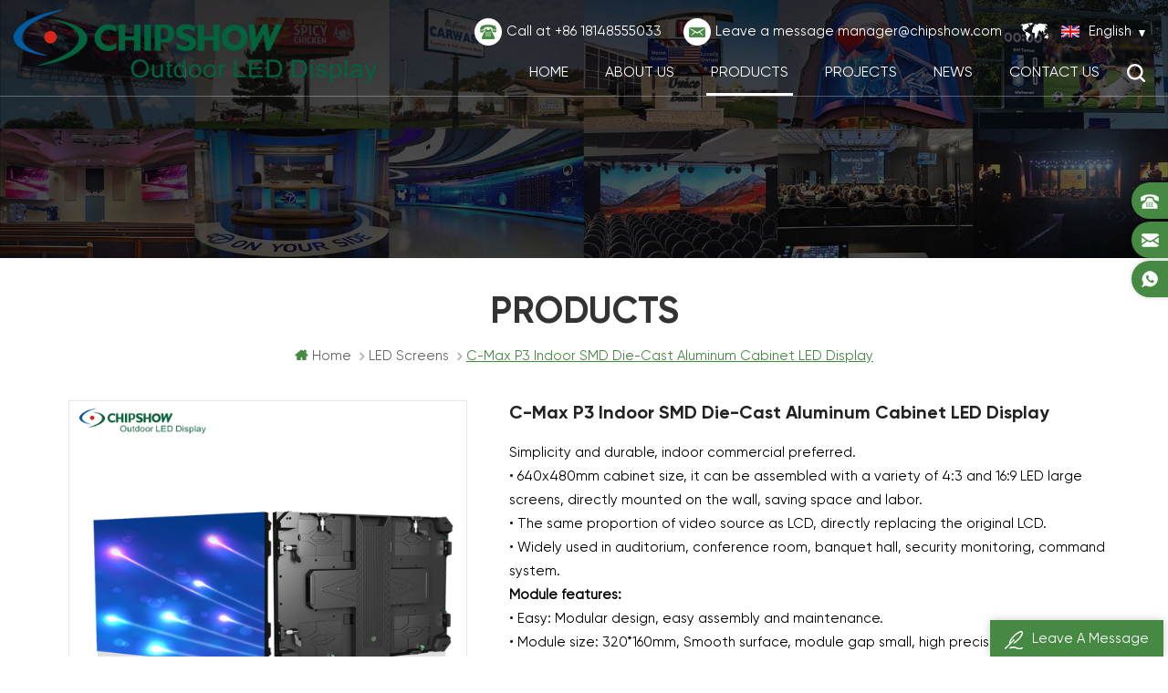

--- FILE ---
content_type: text/html; charset=UTF-8
request_url: https://www.chipshow.com/c-max-p3-indoor-smd-die-cast-aluminum-cabinet-led-display_p12.html
body_size: 14325
content:
<!DOCTYPE html PUBLIC "-//W3C//DTD XHTML 1.0 Transitional//EN" "http://www.w3.org/TR/xhtml1/DTD/xhtml1-transitional.dtd">
<html xmlns="http://www.w3.org/1999/xhtml" lang="en">
<head>
    <meta http-equiv="X-UA-Compatible" content="IE=edge">
    <meta http-equiv="X-UA-Compatible" content="IE=9" />
    <meta http-equiv="X-UA-Compatible" content="IE=edge,Chrome=1" />
    <meta name="viewport" content="width=device-width, initial-scale=1.0, user-scalable=no">
    <meta http-equiv="Content-Type" content="text/html; charset=utf-8" />
         
        <title>Indoor LED Screen P3 | C-Max Lightweight Die-Cast Cabinet</title>
        <meta name="keywords" content="P3 indoor LED display,SMD LED screen,die-cast LED cabinet,indoor fixed LED,high resolution LED panel" />
        <meta name="description" content="P3 SMD indoor LED display with die-cast aluminum cabinet for fast setup and perfect flatness. Excellent visual performance for retail,conference,and signage." />
        <meta name="google-site-verification" content="W3V1qreduug_pFEfzLt-s7iHLbrrnEpq685KF7WpMig" />
<!-- Meta Pixel Code -->
<script>
!function(f,b,e,v,n,t,s)
{if(f.fbq)return;n=f.fbq=function(){n.callMethod?
n.callMethod.apply(n,arguments):n.queue.push(arguments)};
if(!f._fbq)f._fbq=n;n.push=n;n.loaded=!0;n.version='2.0';
n.queue=[];t=b.createElement(e);t.async=!0;
t.src=v;s=b.getElementsByTagName(e)[0];
s.parentNode.insertBefore(t,s)}(window, document,'script',
'https://connect.facebook.net/en_US/fbevents.js');
fbq('init', '779596230375860');
fbq('track', 'PageView');
</script>
<noscript><img height="1" width="1" style="display:none"
src="https://www.facebook.com/tr?id=779596230375860&ev=PageView&noscript=1"
/></noscript>
<!-- End Meta Pixel Code -->    

        <meta property="og:url" content="https://www.chipshow.com/c-max-p3-indoor-smd-die-cast-aluminum-cabinet-led-display_p12.html">
    <meta property="og:title" content="Indoor LED Screen P3 | C-Max Lightweight Die-Cast Cabinet">
    <meta property="og:type" content="website">
    <meta property="og:description" content="P3 SMD indoor LED display with die-cast aluminum cabinet for fast setup and perfect flatness. Excellent visual performance for retail,conference,and signage.">
    <meta property="og:image" content="https://www.chipshow.com/uploadfile/202109/10/a30241499ef0dec4643fd39daf8b0fcd_medium.png"/>

    <meta name="twitter:title" content="Indoor LED Screen P3 | C-Max Lightweight Die-Cast Cabinet">
    <meta name="twitter:description" content="P3 SMD indoor LED display with die-cast aluminum cabinet for fast setup and perfect flatness. Excellent visual performance for retail,conference,and signage.">
    <link rel="canonical" href="https://www.chipshow.com/c-max-p3-indoor-smd-die-cast-aluminum-cabinet-led-display_p12.html" />


            <link href="/uploadfile/userimg/c957532b3cc695ba1e5581f81af0fe82.png" rel="shortcut icon"  />
                <link rel="alternate" hreflang="en" href="https://www.chipshow.com/c-max-p3-indoor-smd-die-cast-aluminum-cabinet-led-display_p12.html" />
            <link rel="alternate" hreflang="fr" href="https://fr.chipshow.com/c-max-p3-indoor-smd-die-cast-aluminum-cabinet-led-display_p12.html" />
            <link rel="alternate" hreflang="de" href="https://de.chipshow.com/c-max-p3-indoor-smd-die-cast-aluminum-cabinet-led-display_p12.html" />
            <link rel="alternate" hreflang="ru" href="https://ru.chipshow.com/c-max-p3-indoor-smd-die-cast-aluminum-cabinet-led-display_p12.html" />
            <link rel="alternate" hreflang="it" href="https://it.chipshow.com/c-max-p3-indoor-smd-die-cast-aluminum-cabinet-led-display_p12.html" />
            <link rel="alternate" hreflang="es" href="https://es.chipshow.com/c-max-p3-indoor-smd-die-cast-aluminum-cabinet-led-display_p12.html" />
            <link rel="alternate" hreflang="pt" href="https://pt.chipshow.com/c-max-p3-indoor-smd-die-cast-aluminum-cabinet-led-display_p12.html" />
            <link rel="alternate" hreflang="ar" href="https://ar.chipshow.com/c-max-p3-indoor-smd-die-cast-aluminum-cabinet-led-display_p12.html" />
            <link rel="alternate" hreflang="ja" href="https://ja.chipshow.com/c-max-p3-indoor-smd-die-cast-aluminum-cabinet-led-display_p12.html" />
            <link rel="alternate" hreflang="tr" href="https://tr.chipshow.com/c-max-p3-indoor-smd-die-cast-aluminum-cabinet-led-display_p12.html" />
        <link type="text/css" rel="stylesheet" href="/template/css/style.css" />
    <link rel="stylesheet" type="text/css" href="/template/js/jquery.fancybox.js" media="screen" />
    <link type="text/css" rel="stylesheet" href="/template/css/swiper.min.css">
    <script type="text/javascript" src="/template/js/demo.js"></script>
    <script type="text/javascript" src="/template/js/jquery.fancybox.js"></script>
    <script type="text/javascript" src="/template/js/jquery.fancybox-media.js"></script>

    <script type="text/javascript" src="/template/js/swiper.min.js"></script> 

    <!--[if it ie9]
        <script src="/template/js/html5shiv.min.js"></script>
        <script src="/template/js/respond.min.js"></script>
    -->
    <!--[if IE 8]>
    <script src="https://oss.maxcdn.com/libs/html5shiv/3.7.0/html5shiv.js"></script>
    <script src="https://oss.maxcdn.com/libs/respond.js/1.3.0/respond.min.js"></script>
    <![endif]-->
    <script type="text/javascript">
        $(document).ready(function() {
            $('.fancybox-media')
                .attr('rel', 'media-gallery')
                .fancybox({
                    openEffect: 'none',
                    closeEffect: 'none',
                    prevEffect: 'none',
                    nextEffect: 'none',
                    arrows: false,
                    helpers: {
                        media: {},
                        buttons: {}
                    }
                });
        });
    </script>
    <!-- Google Tag Manager -->
<script>(function(w,d,s,l,i){w[l]=w[l]||[];w[l].push({'gtm.start':
new Date().getTime(),event:'gtm.js'});var f=d.getElementsByTagName(s)[0],
j=d.createElement(s),dl=l!='dataLayer'?'&l='+l:'';j.async=true;j.src=
'https://www.googletagmanager.com/gtm.js?id='+i+dl;f.parentNode.insertBefore(j,f);
})(window,document,'script','dataLayer','GTM-WTP89B3');</script>
<!-- End Google Tag Manager -->
                                <script type="application/ld+json">
    [
        {
                "@context": "https://schema.org",
                "@type": "Organization",
                "name": "Shenzhen Chip Optech Co.,Ltd",
                "description": "P3 SMD indoor LED display with die-cast aluminum cabinet for fast setup and perfect flatness. Excellent visual performance for retail,conference,and signage.",
                "url": "https://www.chipshow.com/c-max-p3-indoor-smd-die-cast-aluminum-cabinet-led-display_p12.html",
                "logo": "https://www.chipshow.com/uploadfile/userimg/f138e04ea5e3235a9167e1d19ca52a86.png",
                "address": {
                    "@type": "PostalAddress",
                    "addressLocality": "",
                    "addressRegion": "China",
                    "addressCountry": "CN",
                    "postalCode": "518100",
                    "streetAddress": "5th Floor, Tower C, Baoshi Technological Park, Baoshi Road, Shiyan Street, Bao'an District, Shenzhen, China"
                },
                "email": "manager@chipshow.com",
                "telephone": "+86 18148555033"
            },
            {
                "@context": "https://schema.org",
                "@type": "BreadcrumbList",
                "itemListElement": [
                    {
                        "@type": "ListItem",
                        "position": 1,
                        "name": "Home",
                        "item": "https://www.chipshow.com"
                    },
                    {
                        "@type": "ListItem",
                        "position": 2,
                        "name": " LED Screens ",
                        "item": "https://www.chipshow.com/led-screens_c12"


                    },
                    {
                        "@type": "ListItem",
                        "position": 3,
                        "name": "C-Max P3 Indoor SMD Die-Cast Aluminum Cabinet LED Display",
                        "item": "https://www.chipshow.com/c-max-p3-indoor-smd-die-cast-aluminum-cabinet-led-display_p12.html"
                    }
                ]
            },
            {
                "@context": "https://schema.org",
                "@type": "Product",
                "category": " LED Screens ",
                "name": "C-Max P3 Indoor SMD Die-Cast Aluminum Cabinet LED Display",
                "url": "https://www.chipshow.com/c-max-p3-indoor-smd-die-cast-aluminum-cabinet-led-display_p12.html",
                "image": "https://www.chipshow.com/uploadfile/202109/10/a30241499ef0dec4643fd39daf8b0fcd_medium.png",
                "description": "P3 SMD indoor LED display with die-cast aluminum cabinet for fast setup and perfect flatness. Excellent visual performance for retail,conference,and signage.",
                "manufacturer": {
                    "@type": "Organization",
                    "legalName": "Shenzhen Chip Optech Co.,Ltd",
                    "address": {
                        "@type": "PostalAddress",
                        "addressCountry": "CN",
                        "addressLocality": "5th Floor, Tower C, Baoshi Technological Park, Baoshi Road, Shiyan Street, Bao'an District, Shenzhen, China"
                    }
                },
                "offers": {
                    "@type": "Offer",
                    "url": "https://www.chipshow.com/c-max-p3-indoor-smd-die-cast-aluminum-cabinet-led-display_p12.html",
                    "priceCurrency": "USD",
                    "price": "0.00",
                    "availability": "https://schema.org/InStock",
                    "itemCondition": "https://schema.org/NewCondition",
                    "seller": {
                        "@type": "Organization",
                        "name": "Shenzhen Chip Optech Co.,Ltd"
                    }
                }
            },
			{
                "@context": "https://schema.org/",
                "@type": "ImageObject",
                "contentUrl": "https://www.chipshow.com/uploadfile/202109/10/a30241499ef0dec4643fd39daf8b0fcd_medium.png",
                "creditText": "Shenzhen Chip Optech Co.,Ltd",
                "creator": {
                    "@type": "Person",
                    "name": "Shenzhen Chip Optech Co.,Ltd"
                },
                "copyrightNotice": "Shenzhen Chip Optech Co.,Ltd"
            }
    ]

		</script>
    </head>
<body>

<!-- Google Tag Manager (noscript) -->
<noscript><iframe src="https://www.googletagmanager.com/ns.html?id=GTM-WTP89B3"
height="0" width="0" style="display:none;visibility:hidden"></iframe></noscript>
<!-- End Google Tag Manager (noscript) -->
<div class="m m-head clearfix" style="">
    <div class="container">
        <div class="m-h clearfix">
            <div class="logo">
                                    <a class="logo-01" href="/" title="Shenzhen Chip Optech Co.,Ltd"><img alt="Shenzhen Chip Optech Co.,Ltd" src="/uploadfile/userimg/f138e04ea5e3235a9167e1d19ca52a86.png" /></a>
                            </div>
            <div class="m-h-r-01">
                <div class="fy-xiala">
                    <dl class="select">
                        <dt><img src="/template/images/en.png" /><i>English</i><span>en</span></dt>
                        <dd>
                            <ul>
                                                                    <li>
                                        <a href="https://www.chipshow.com/c-max-p3-indoor-smd-die-cast-aluminum-cabinet-led-display_p12.html"><img src="/template/images/en.png" /><span>en</span><i>English</i></a>
                                    </li>
                                                                    <li>
                                        <a href="https://fr.chipshow.com/c-max-p3-indoor-smd-die-cast-aluminum-cabinet-led-display_p12.html"><img src="/template/images/fr.png" /><span>fr</span><i>français</i></a>
                                    </li>
                                                                    <li>
                                        <a href="https://de.chipshow.com/c-max-p3-indoor-smd-die-cast-aluminum-cabinet-led-display_p12.html"><img src="/template/images/de.png" /><span>de</span><i>Deutsch</i></a>
                                    </li>
                                                                    <li>
                                        <a href="https://ru.chipshow.com/c-max-p3-indoor-smd-die-cast-aluminum-cabinet-led-display_p12.html"><img src="/template/images/ru.png" /><span>ru</span><i>русский</i></a>
                                    </li>
                                                                    <li>
                                        <a href="https://it.chipshow.com/c-max-p3-indoor-smd-die-cast-aluminum-cabinet-led-display_p12.html"><img src="/template/images/it.png" /><span>it</span><i>italiano</i></a>
                                    </li>
                                                                    <li>
                                        <a href="https://es.chipshow.com/c-max-p3-indoor-smd-die-cast-aluminum-cabinet-led-display_p12.html"><img src="/template/images/es.png" /><span>es</span><i>español</i></a>
                                    </li>
                                                                    <li>
                                        <a href="https://pt.chipshow.com/c-max-p3-indoor-smd-die-cast-aluminum-cabinet-led-display_p12.html"><img src="/template/images/pt.png" /><span>pt</span><i>português</i></a>
                                    </li>
                                                                    <li>
                                        <a href="https://ar.chipshow.com/c-max-p3-indoor-smd-die-cast-aluminum-cabinet-led-display_p12.html"><img src="/template/images/ar.png" /><span>ar</span><i>العربية</i></a>
                                    </li>
                                                                    <li>
                                        <a href="https://ja.chipshow.com/c-max-p3-indoor-smd-die-cast-aluminum-cabinet-led-display_p12.html"><img src="/template/images/ja.png" /><span>ja</span><i>日本語</i></a>
                                    </li>
                                                                    <li>
                                        <a href="https://tr.chipshow.com/c-max-p3-indoor-smd-die-cast-aluminum-cabinet-led-display_p12.html"><img src="/template/images/tr.png" /><span>tr</span><i>Türkçe</i></a>
                                    </li>
                                
                            </ul>
                        </dd>
                    </dl>
                </div>
                <div class="t-con">
                    <p>
                        <i><img src="/template/images/t-con-01-01.png" /></i>
                        <span>Call at</span>
                        <a rel="nofollow" href="Tel:+86 18148555033">+86 18148555033</a>
                    </p>
                                        <p>
                        <i><img src="/template/images/t-con-02-01.png" /></i>
                        <span>Leave a message</span>
                        <a rel="nofollow" href="/cdn-cgi/l/email-protection#e489858a85838196a4878c8d94978c8b93ca878b89"><span class="__cf_email__" data-cfemail="86ebe7e8e7e1e3f4c6e5eeeff6f5eee9f1a8e5e9eb">[email&#160;protected]</span></a>
                    </p>
                </div>
            </div>
            <div class="m-h-r-02">
                <div class="attr-nav">
                    <div class="search">
                        <a rel="nofollow" href="#">
                        </a>
                    </div>
                </div>
                <ul class="nav-heng">
                    <li><a href='/'>Home</a></li>

                                            <li class="nav-shu"><a href="/about-us_d1">About Us</a>
                                                              <div class="nav-shu-box">
                                    <ul>
                                                                                    <li><a href="/history_d4">History</a></li>
                                                                                    <li><a href="/team_nc3">Team</a></li>
                                                                                    <li><a href="/qualification_nc4">Qualification</a></li>
                                                                            </ul>
                                </div>
                                                    </li>
                    
                    <li class="nav-shu nav-heng-n">
                        <a href="/products">Products</a>
                        <div class="nav-shu-box">
                            <ul>
                                                                    <li>
                                        <a href="/outdoor-led-display_c13">Outdoor LED Display</a>
                                                                            </li>
                                                                    <li>
                                        <a href="/indoor-led-display_c2">Indoor LED Display</a>
                                                                            </li>
                                                                    <li>
                                        <a href="/transparent-led-display_c14">Transparent LED Display</a>
                                                                            </li>
                                                                    <li>
                                        <a href="/stage-rental-led-display_c3">Stage&Rental LED Display</a>
                                                                            </li>
                                                                    <li>
                                        <a href="/sport-led-screen_c10">Sport LED Display</a>
                                                                            </li>
                                                                    <li>
                                        <a href="/outdoor-led-signs_c8">Outdoor LED Signs</a>
                                                                            </li>
                                                                    <li>
                                        <a href="/traffic-led-display_c9">Traffic LED Display</a>
                                                                            </li>
                                                                    <li>
                                        <a href="/led-billboard_c1">LED Billboard</a>
                                                                            </li>
                                                                    <li>
                                        <a href="/church-led-screen_c15">Church LED Screen</a>
                                                                            </li>
                                                            </ul>
                        </div>
                    </li>
                                        <li class="nav-shu"><a href="/projects_nc2">Projects</a>
                                                    <div class="nav-shu-box">
                                <ul>
                                                                            <li><a href="/outdoor-advertising_nc7">Outdoor Advertising</a></li>
                                                                            <li><a href="/stage-church_nc9">Stage & Church</a></li>
                                                                            <li><a href="/indoor-advertising_nc8">Indoor Advertising</a></li>
                                                                    </ul>
                            </div>
                                            </li>
                                        <li class="nav-shu"><a href="/news_nc1">News</a>
                                                    <div class="nav-shu-box">
                                <ul>
                                                                            <li><a href="/industry-news_nc5">Industry news</a></li>
                                                                            <li><a href="/company-news_nc6">Company news</a></li>
                                                                    </ul>
                            </div>
                                            </li>

                                            <li class="nav-shu"><a href="/contact-us_d2">Contact us</a>
                                                    </li>
                                    </ul>
            </div>
            <div class="mobile-menu-area">
                <div class="container">
                    <div class="row">
                        <nav id="mobile-menu">
                            <ul class="clearfix">
                                <li><a href="/">Home</a></li>
                                                                    <li><a href="/about-us_d1">About Us</a>
                                                                                    <ul>
                                                                                                    <li><a href="/history_d4">History</a></li>
                                                                                                    <li><a href="/team_nc3">Team</a></li>
                                                                                                    <li><a href="/qualification_nc4">Qualification</a></li>
                                                                                            </ul>
                                                                            </li>
                                                                <li><a href="/products">Products</a>
                                    <ul>
                                                                                    <li><a href="/outdoor-led-display_c13">Outdoor LED Display</a>
                                                                                            </li>
                                                                                    <li><a href="/indoor-led-display_c2">Indoor LED Display</a>
                                                                                            </li>
                                                                                    <li><a href="/transparent-led-display_c14">Transparent LED Display</a>
                                                                                            </li>
                                                                                    <li><a href="/stage-rental-led-display_c3">Stage&Rental LED Display</a>
                                                                                            </li>
                                                                                    <li><a href="/sport-led-screen_c10">Sport LED Display</a>
                                                                                            </li>
                                                                                    <li><a href="/outdoor-led-signs_c8">Outdoor LED Signs</a>
                                                                                            </li>
                                                                                    <li><a href="/traffic-led-display_c9">Traffic LED Display</a>
                                                                                            </li>
                                                                                    <li><a href="/led-billboard_c1">LED Billboard</a>
                                                                                            </li>
                                                                                    <li><a href="/church-led-screen_c15">Church LED Screen</a>
                                                                                            </li>
                                                                            </ul>
                                </li>
                                                                <li><a href="/projects_nc2">Projects</a>
                                                                            <ul>
                                                                                            <li><a href="/outdoor-advertising_nc7">Outdoor Advertising</a></li>
                                                                                            <li><a href="/stage-church_nc9">Stage & Church</a></li>
                                                                                            <li><a href="/indoor-advertising_nc8">Indoor Advertising</a></li>
                                                                                    </ul>
                                                                    </li>
                                                                <li><a href="/news_nc1">News</a>
                                                                            <ul>
                                                                                            <li><a href="/industry-news_nc5">Industry news</a></li>
                                                                                            <li><a href="/company-news_nc6">Company news</a></li>
                                                                                    </ul>
                                                                    </li>
                                                                    <li><a href="/contact-us_d2">Contact us</a>
                                                                            </li>
                                                            </ul>
                        </nav>
                    </div>
                </div>
            </div>
            <div class="top-search">
                <div class="top-searchW">
                    <span class="input-group-addon close-search"></span>
                    <div class="input-group">
                        <div class="header_search clearfix">
                            <input name="search_keyword" onkeydown="javascript:enterIn(event);" type="text" target="_blank" class="search_main form-control" placeholder="Search...">
                            <input type="submit" class="search_btn btn_search1" value="">
                        </div>
                    </div>
                </div>
            </div>
        </div>
    </div>
</div>    
<div class="main page-banner">
                                          <img src="/uploadfile/bannerimg/17247390304732.jpg" alt="banner">
	              </div>
 
 

 <div class="m main-mbx">
            <div class="container">
                <div class="main-0j clearfix">
                    <div class="m-bt">
                    <div><span>Products</span></div>
                </div>
                <div class="mbx-nr">
                    <a class="home" href="/">
                    <i class="fa fa-home"></i>Home</a>
                                                              <i class="fa fa-angle-right"></i><a href="/led-screens_c12"><h2> LED Screens </h2></a>
                                         <i class="fa fa-angle-right"></i><span>C-Max P3 Indoor SMD Die-Cast Aluminum Cabinet LED Display</span>
                </div>
                </div>
            </div>
        </div>
    <!--5.0-->
    <div class="m-ny">
        <div class="container clearfix">
            <div class="main-body clearfix">
                
                <div class="main-right clearfix  " style="width:100%">
                    
                    <div class="products">
                        <div class="pro_img Up">
                            <div class="sp-wrap">
                                                           <a href="/uploadfile/202109/10/a30241499ef0dec4643fd39daf8b0fcd_medium.png">
                        <img src="/uploadfile/202109/10/a30241499ef0dec4643fd39daf8b0fcd_medium.png" alt = "P3 Indoor SMD LED Display" /></a>
                                                   <a href="/uploadfile/202109/10/f0b03e61846b7822557fe0f9bf9bcdf6_medium.jpg">
                        <img src="/uploadfile/202109/10/f0b03e61846b7822557fe0f9bf9bcdf6_medium.jpg" alt = "P3 Indoor SMD LED Display" /></a>
                                                    </div>
                            <!--zoom-->
                            <script data-cfasync="false" src="/cdn-cgi/scripts/5c5dd728/cloudflare-static/email-decode.min.js"></script><script type="text/javascript" src="/template/js/smoothproducts.js"></script>
                            <script type="text/javascript">
                            /* wait for images to load */
                            $(window).load(function() {
                                $('.sp-wrap').smoothproducts();
                            });
                            </script>
                        </div>
                        <div class="pro_table clearfix Up">
                            <h1>C-Max P3 Indoor SMD Die-Cast Aluminum Cabinet LED Display</h1>
                            <p><p>
	<span style="color:#000000;">Simplicity and durable, indoor commercial preferred. </span> 
</p>
<p>
	<span style="color:#000000;"><span><span>• </span></span>640x480mm cabinet size, it can be assembled with a variety of 4:3 and 16:9 LED large screens, directly mounted on the wall, saving space and labor. </span> 
</p>
<p>
	<span style="color:#000000;"><span><span>• </span></span>The same proportion of video source as LCD, directly replacing the original LCD. </span> 
</p>
<p>
	<span style="color:#000000;"><span><span>• </span></span>Widely used in auditorium, conference room, banquet hall, security monitoring, command system.</span> 
</p>
<p>
	<span style="color:#000000;"><strong>Module features:</strong></span> 
</p>
<p>
	<span style="color:#000000;"><span>• </span>Easy: Modular design, easy assembly and maintenance.</span> 
</p>
<p>
	<span style="color:#000000;"><span>• </span>Module size: 320*160mm, Smooth surface, module gap small, high precision</span> 
</p>
<p>
	<span style="color:#000000;"><strong>Cabinet features:</strong></span> 
</p>
<p>
	<span style="color:#000000;"><span>• </span>Light: Cabinet size: 640*480*72.5mm, Weight: 7.5kg/pc.</span> 
</p>
<p>
	<span style="color:#000000;"><span>• </span>Thin: Die-cast aluminum design, high precision, thickness only 72.5mm.</span> 
</p>
<p>
	<span style="color:#000000;"><span>• </span>Fast: Fast locks, Easy to assemble and disassemble.</span> 
</p>
<p>
	<span style="color:#000000;"><span>• </span>Compatibility: Available pixel pitch for P2.5, P3, P3.3, P3.91, P4, P5, P6.</span> 
</p>
<p>
	<span style="color:#000000;"><span>• </span>Low: Excellent cooling design, no fans or air-conditioners needed.&nbsp;noiseless, low power consumption, cost-effective.</span> 
</p></p>
                            <ul>
                                                                                                <li><p>Item No.: </p> C-Max </li>
                                                                                                                                                                                                                                                                                                                                                                                                  
                                                                                            </ul>
                            <div class="con-xp-nnn">
                                <a rel="nofollow" href="#Inquiry-go" class="pro_more">Contact us<i class="fa fa-envelope"></i></a>
                                                            </div>
                        </div>
                        <div class="clearfix"></div>
                    </div>
                    <div class="ny-cp-tab-box demo1 clearfix">
                    <ul class="tab_menu clefix">
                        <li class="current">
                            <div>
                                <p>Product Details</p>
                            </div>
                        </li> 
                    </ul>
                    <div class="tab_box clearfix">
                        <div class="clearfix">
                            <div class="cp-main"><p>
	<span style="font-size:small;"></span> 
</p>
<p style="text-align:center;">
	<img src="/js/htmledit/kindeditor/attached/20210910/20210910103417_87441.jpg" alt="" /> 
</p>
<div style="text-align:center;">
	<img src="/js/htmledit/kindeditor/attached/20210910/20210910103441_91743.jpg" alt="" /> 
</div>
<p style="text-align:center;">
	<span style="font-size:small;"><img src="/js/htmledit/kindeditor/attached/20210910/20210910103458_52076.jpg" alt="" /><br />
</span> 
</p>
<div style="text-align:center;">
	<img src="/js/htmledit/kindeditor/attached/20210910/20210910103519_52567.jpg" alt="" /> 
</div>
<p style="text-align:center;">
	<br />
</p>
<p style="text-align:center;">
	<img src="/js/htmledit/kindeditor/attached/20210910/20210910103559_65411.jpg" alt="" /> 
</p>
<p style="text-align:center;">
	<img src="/js/htmledit/kindeditor/attached/20210910/20210910103743_35231.jpg" alt="" /> 
</p>
<p>
	<br />
</p>
<div style="text-align:center;">
	<img src="/js/htmledit/kindeditor/attached/20210910/20210910103812_53400.jpg" alt="" /> 
</div>
<div style="text-align:center;">
	<br />
</div>
<div style="text-align:center;">
	<img src="/js/htmledit/kindeditor/attached/20210910/20210910103832_43005.jpg" alt="" /> 
</div>
<p>
	<br />
</p>
<p style="text-align:center;">
	<img src="/js/htmledit/kindeditor/attached/20210910/20210910103858_60481.jpg" alt="" /> 
</p>
<p style="text-align:center;">
	<img src="/js/htmledit/kindeditor/attached/20210910/20210910103916_61172.jpg" alt="" /> 
</p>
<p style="text-align:center;">
	<img src="/js/htmledit/kindeditor/attached/20210910/20210910103940_94812.jpg" alt="" /> 
</p>
<p>
	<br />
</p>
<p style="text-align:center;">
	<img src="/js/htmledit/kindeditor/attached/20210910/20210910104001_40726.jpg" alt="" /> 
</p>
<p style="text-align:center;">
	<span style="font-size:18px;color:#000000;font-family:Impact;">Specifications</span> 
</p>
<div class="table-responsive"><table style="text-align:center;width:100%;" border="1">
	<tbody>
		<tr>
			<td>
				<p>
					<span style="font-family:Calibri;"><strong></strong></span> 
				</p>
				<p>
					<span style="font-family:Calibri;font-size:14px;color:#000000;"><strong>Item&nbsp;&nbsp;</strong></span> 
				</p>
			</td>
			<td>
				<span style="font-family:Calibri;font-size:14px;color:#000000;"><strong>Description</strong></span> 
			</td>
		</tr>
		<tr>
			<td>
				<p>
					<span style="font-family:Calibri;font-size:14px;color:#000000;">LED Type</span> 
				</p>
			</td>
			<td>
				<p>
					<span style="font-family:Calibri;font-size:14px;color:#000000;">Black SMD 3in12121</span> 
				</p>
			</td>
		</tr>
		<tr>
			<td>
				<p>
					<span style="font-family:Calibri;font-size:14px;color:#000000;">Pixel Pitch (mm)</span> 
				</p>
			</td>
			<td>
				<p>
					<span style="font-family:Calibri;font-size:14px;color:#000000;">3</span> 
				</p>
			</td>
		</tr>
		<tr>
			<td>
				<p>
					<span style="font-family:Calibri;font-size:14px;color:#000000;">Panel Material</span> 
				</p>
			</td>
			<td>
				<p>
					<span style="font-family:Calibri;font-size:14px;color:#000000;">Die Casting Aluminum</span> 
				</p>
			</td>
		</tr>
		<tr>
			<td>
				<p>
					<span style="font-family:Calibri;font-size:14px;color:#000000;">Brightness (nit)</span> 
				</p>
			</td>
			<td>
				<p>
					<span style="font-family:Calibri;font-size:14px;color:#000000;">800</span> 
				</p>
			</td>
		</tr>
		<tr>
			<td>
				<p>
					<span style="font-family:Calibri;font-size:14px;color:#000000;">Refresh Rate (Hz)</span> 
				</p>
			</td>
			<td>
				<p>
					<span style="font-family:Calibri;font-size:14px;color:#000000;">3840</span> 
				</p>
			</td>
		</tr>
		<tr>
			<td>
				<p>
					<span style="font-family:Calibri;font-size:14px;color:#000000;">Contrast Ratio</span> 
				</p>
			</td>
			<td>
				<p>
					<span style="font-family:Calibri;font-size:14px;color:#000000;">6500: 1</span> 
				</p>
			</td>
		</tr>
		<tr>
			<td>
				<p>
					<span style="font-family:Calibri;font-size:14px;color:#000000;">Viewing Angle (H/V) (</span><span style="font-family:Arial;font-size:14px;color:#000000;">)</span> 
				</p>
			</td>
			<td>
				<p>
					<span style="font-family:Calibri;font-size:14px;color:#000000;">160/140</span> 
				</p>
			</td>
		</tr>
		<tr>
			<td>
				<p>
					<span style="font-family:Calibri;font-size:14px;color:#000000;">AC Operating Voltage (V)</span> 
				</p>
			</td>
			<td>
				<p>
					<span style="font-family:Calibri;font-size:14px;color:#000000;">100-240</span> 
				</p>
			</td>
		</tr>
		<tr>
			<td>
				<p>
					<span style="font-family:Calibri;font-size:14px;color:#000000;">Operating Temperature (</span><span style="font-family:Arial;font-size:14px;color:#000000;">c)</span> 
				</p>
			</td>
			<td>
				<p>
					<span style="font-family:Calibri;font-size:14px;color:#000000;">(-10 to +40)</span> 
				</p>
			</td>
		</tr>
		<tr>
			<td>
				<p>
					<span style="font-family:Calibri;font-size:14px;color:#000000;">IP Rating (Front/Rear)</span> 
				</p>
			</td>
			<td>
				<p>
					<span style="font-family:Calibri;font-size:14px;color:#000000;">IP40/lP21</span> 
				</p>
			</td>
		</tr>
		<tr>
			<td>
				<p>
					<span style="font-family:Calibri;font-size:14px;color:#000000;">Panel Installation Type</span> 
				</p>
			</td>
			<td>
				<p>
					<span style="font-family:Calibri;font-size:14px;color:#000000;">Stacking/Wall Mounting</span> 
				</p>
			</td>
		</tr>
		<tr>
			<td>
				<p>
					<span style="font-family:Calibri;font-size:14px;color:#000000;">Certificate</span> 
				</p>
			</td>
			<td>
				<p>
					<span style="font-family:Calibri;font-size:14px;color:#000000;">CE,ETL,FCC,ROHS</span> 
				</p>
			</td>
		</tr>
	</tbody>
</table></div>
<p>
	<br />
</p>
<br /></div>
                        </div>
                         <style>
 
.aspect-ratio {
  position: relative;
  width: 100%;
  height: 0;
  padding-bottom: 56%; 
}
 
.aspect-ratio iframe {
  position: absolute;
  width: 100%;
  height: 100%;
  left: 0;
  top: 0;
}
</style>
                    </div>
                </div>
                    
                                    
                    <ul class="page_turn clearfix Up">
                                                <li>
                            <p>Previous :</p><a href="/c-pad-d-led-display-screen-p0-9-p1-25-p1-875-p1-56-indoor-large-screen_p32.html">C-Pad-D LED display screen P0.9 P1.25 P1.875 P1.56 Indoor large screen</a></li>
                                                                        <li>
                            <p>Next :</p><a href="/c-lite-plus-xr-virtual-shooting-dedicated-led-display-p2-6p3-91_p44.html">C-Lite-plus XR virtual shooting dedicated LED display p2.6p3.91</a></li>
                                            </ul>
                    <div class="cx-p">
                        <img src="" alt="" />
                    </div>
                    <div class="pro_inquiry clr clearfix Up">
                        <div id="Inquiry-go" style="position: absolute;top: -120px;"></div>
                        <section id="blockbestsellers" class="column_box">
                            <b>Leave A Message</b>
                            <p>If you are interested in our products and want to know more details,please leave a message here,we will reply you as soon as we can.</p>
                            <form id="email_form" name="email_form" method="post" action="/inquiry/addinquiry">
                            <input type="hidden" name="msg_title" value="C-Max P3 Indoor SMD Die-Cast Aluminum Cabinet LED Display" class="meInput" />
                            <input type="hidden" name="to_proid[]" value="12" class="meInput" />
                            <input type="hidden" name="product_id" value="12" class="meInput" />
                            <input type='hidden' name='msg_userid' value=1 />
                            <ul>
                                <li class="ny-con-cx-01">
                                    <label>Subject : <a href="/c-max-p3-indoor-smd-die-cast-aluminum-cabinet-led-display_p12.html">C-Max P3 Indoor SMD Die-Cast Aluminum Cabinet LED Display</a></label>
                                </li>
                                <li class="ny-con-cx-02">
                                    <div class="cx-xp"><img src="/template/images/xp-i-01.png" /></div>
                                    <input required type="text" name="msg_email" class="meInput" placeholder="Your email *" />
                                </li>
                                <li class="ny-con-cx-02">
                                    <div class="cx-xp"><img src="/template/images/xp-i-02.png" /></div>
                                    <input type="text" name="msg_tel" class="meInput" placeholder="Tel / WhatsApp" />
                                </li>
                                <li class="ny-con-cx-02">
                                    <div class="cx-xp"><img src="/template/images/xp-i-03.png" /></div>
                                    <input type="text" name="msg_country" class="meInput" placeholder="Country" />

                                </li>
                                <li class="ny-con-cx-03">
                                    <div  class="cx-xp"><img src="/template/images/xp-i-03.png" /></div>
                                    <textarea required name="msg_content" class="meText" placeholder="Enter product details (such as color, size, materials etc.) and other specific requirements to receive an accurate quote. *"></textarea>
                                </li>
                                <div class="m-more">
                                    <span><input type="submit" value="Submit" class="send"></span>
                                </div>
                            </ul>
							 </form>
                        </section>
                    </div>
                                
                    <div class="relatedTags clearfix Up">
                         <p>Hot Tags :</p>
                        <div class="re_main">
                                                           <a href="/p3-indoor-led-screen_sp">P3 indoor led screen</a>
                                                           <a href="/p3-indoor-smd-led-display_sp">p3 indoor smd led display</a>
                                                           <a href="/p3-smd-led-display_sp">p3 smd led display</a>
                                                    </div>
                    </div>
                     
                    <div class="clearfix"></div>
                </div>
               
				
				<div class="view_pro clearfix Up">
                    <div class="por-main-box-bt por-main-box-bt-01">
                        <span>related products</span>
                    </div>
                    <div class="slider cp-1j-lb">
                           
                        <div class="Up">
                            <div class="cp-1j-lei">
                                <div>
                                    <a href="/c-pad-u-p0-95-1-26-1-58-1-9-indoor-commercial-led-video-wall_p3.html"><img id="product_detail_img"  alt="Indoor Small Pitch LED Video Wall" src="/uploadfile/202205/17/8d1c9ccdffa9a7b519d03489a71d6c78_small.jpg" /></a>
                                </div>
                                <span><a href="/c-pad-u-p0-95-1-26-1-58-1-9-indoor-commercial-led-video-wall_p3.html">C-Pad-U P0.95,1.26,1.58,1.9 Indoor Commercial LED Video Wall</a>
                                    <p>
	P0.95,P1.26,P1.58,P1.9 C-Pad-U&nbsp;is&nbsp;quick &amp; easy wall mounting solutions, designed in a perfect 16:9 ratio to get HD 2K 4K LED video wall and camera friendly display. 


	Features: 


	• Golden ratio 16:9, cabinet size 608*342mm, 4 cabinets form a 55 inch LED display.
 • Magnetically modules and fully front serviceable design, easy installation and maintenance.
 • Lightweight tiles design&nbsp;allows it to be easily packed and stacked.
 • Internal cabling&nbsp;is all quick release allowing for tool less service.
 • 3840Hz refresh rate&nbsp;which eliminates scan lines and flicker in your display on camera.
 • 160° horizontal and vertical viewing angle&nbsp;and increased grayscale capabilities. 


	Application: 


	Widely used in auditorium, conference room, banquet hall, secturity monitoring, command system, etc. 
</p>
                                </span>
                            </div>
                        </div>
                           
                        <div class="Up">
                            <div class="cp-1j-lei">
                                <div>
                                    <a href="/p3-91-p4-81-p2-6-p2-97led-video-wall-light-weight-led-screen-super-thin-led-display_p31.html"><img id="product_detail_img"  alt="Light and thin LED display" src="/uploadfile/202205/11/5c6924f6397f2b4d50006d6442a34bda_small.png" /></a>
                                </div>
                                <span><a href="/p3-91-p4-81-p2-6-p2-97led-video-wall-light-weight-led-screen-super-thin-led-display_p31.html">P3.91,P4.81,P2.6，P2.97led video wall light weight led screen Super Thin LED display</a>
                                    <p>
	Module features： 


	1,Easy：Modular design, easy assembly and
maintenance.


	2，module size：250*250mm ,Smooth surface, module
gap small ，High precision


	Cabinet features： 


	●&nbsp; Light：Cabinet size:500*500*86mm, Weight: 8.5kg/pc.


	● Thin：Die-cast aluminum design, high
precision, thickness only 86mm.


	● Fast：Fast locks, Easy to assemble and
disassemble.


	●
Compatibility：Available pixel pitch for P2.6，P3, P3.91，P4, P5, P6.


	● Low：Excellent cooling design, no fans
or air-conditioners needed


	noiseless, low power consumption,
cost-effective.
</p>
                                </span>
                            </div>
                        </div>
                           
                        <div class="Up">
                            <div class="cp-1j-lei">
                                <div>
                                    <a href="/c-lite-p2-6-2-97-3-91-4-81-stage-rental-led-display_p8.html"><img id="product_detail_img"  alt="p3.9 outdoor led display" src="/uploadfile/202204/15/42d4cb613a2dcd1248bcd71d8615a8d5_small.jpg" /></a>
                                </div>
                                <span><a href="/c-lite-p2-6-2-97-3-91-4-81-stage-rental-led-display_p8.html">C-Lite P2.6,2.97,3.91,4.81 Stage Rental LED Display</a>
                                    <p>
	  


	The C-lite series is a type of highly cost-effective rental LED screen for varieties of activities; the die-casting aluminum cabinets with fast locks and convenient cable connectors will help users install &amp; disassemble quickly and easily. Meanwhile, you can also add scale locks to make a curved LED screen.


	Features: 


	1. Pixel pitch: 2.6, 2.97, 3.91, 4.81mm (outdoor and indoor)


	2. Size: 500*500/500*1000mm


	3. Modules magnetic installation (indoor), fast assembly, and fast dismounting.


	4. The cabinets of different batches are of the same size, solid and durable, and not easy to deform.


	5. Casting aluminum cabinet, ultra-high flatness, whole cabinet flatness≤0.01mm.


	6. Power and data connected fast, long life devices, 500,000 times pull and plug.


	7. Easy operation, one click to light up the screen.


	Application: 


	Rental screens for weddings, conferences, concerts, launch events, and all kinds of activities; also can be used as mobile display solutions and permanent display solutions, such as led screens for mobile trailers, and stadium perimeter display screens.


	


	 
</p>
                                </span>
                            </div>
                        </div>
                           
                        <div class="Up">
                            <div class="cp-1j-lei">
                                <div>
                                    <a href="/c-sport-b-p8-full-color-stadium-led-display_p15.html"><img id="product_detail_img"  alt="P8 Stadium Perimeter LED Display" src="/uploadfile/202110/18/381fadd0b720b48d26d063f4b4ba3dcd_small.jpg" /></a>
                                </div>
                                <span><a href="/c-sport-b-p8-full-color-stadium-led-display_p15.html">C-Sport-B P8 Full Color Stadium LED Display</a>
                                    <p>
	Quick Details 


	• Cabinet size: 1280*960mm/pcs 


	• Brightness: 6000~6500nits 


	• Front and rear maintenance 

Advantages 

	• New stadium base design，The angle between the screen and the ground can be adjusted from 30° to 90° to ensure the viewing angle of the audience. 


	• Soft face shield protection, athletes and LED screens are perfectly protected. 


	• The cabinet is made of cast aluminum, which is light and thin, and has good heat dissipation, which slows down the aging of the power module. 


	• The module can be maintained quickly and the operation is simple and convenient. 


	• High protection, protection level ≥IP65. 


	• Strong compatibility, both indoor and outdoor courts can be hoisted and stacked to meet the needs of customers in multiple occasions. 


	• Energy-saving, about 1/3 energy-saving than the traditional screen, greatly reducing the operating cost of the display. 


	• Professional stadium playback software, diversified input of camera video sources, support for DP, HDMD, VGA, SDL, DVD, etc. 
</p>
                                </span>
                            </div>
                        </div>
                           
                        <div class="Up">
                            <div class="cp-1j-lei">
                                <div>
                                    <a href="/c-fit-p2-5-3-4-5-6-6-67-10-16-outdoor-led-display-multi-functional-advertising_p9.html"><img id="product_detail_img"  alt="Full Color Outdoor LED Screen" src="/uploadfile/202104/13/c2e497dcce12211d4c29b01ba0d012a3_small.jpg" /></a>
                                </div>
                                <span><a href="/c-fit-p2-5-3-4-5-6-6-67-10-16-outdoor-led-display-multi-functional-advertising_p9.html">C-Fit P2.5/3/4/5/6/6.67/10/16 Outdoor LED Display, Multi-functional Advertising</a>
                                    <p>
	Features: 


	1 Good flatness: the screen adopts die-casting aluminum cabinets with a tolerance within 0.1mm;
2 Ultra-thin: the die-casting aluminum cabinets are 20% thinner and 15kg/㎡ than iron cabinets, which helps reduce transportation and framework costs significantly;
3 Easy to upgrade and replace: the cabinets are adapted to our P2.5~P16 modules; so you do not have to change the cabinets for an upgrade, this will save a lot of manpower and cabinet costs; 
4 Multiple purposes: As a large display solution, the C-Fit series is widely used as outdoor advertising screens, stage rental screens, and stadium perimeter LED display screens; the C-Fit series is not only used as permanently wall-mounted screens but also used as ground-stacked screens for small events or spaces with low ceilings;
5 High brightness: the brightness reaches 3700~4200CD/㎡, so the screen can still present clear pictures under strong light;
6 Slow temperature rise, efficient heat dissipation: the heat-dissipation device adopts aluminum magnesium alloy material with excellent heat conduction;
7 Highly cost-effective: an IP65-rated enclosure provides protection against all kinds of bad weather conditions, such as water jets, salt spray, salt corrosion, and wind erosion; 
8 High reliability: all the modules adopt seal technique and high-quality copper wire;
 


	 

</p>
                                </span>
                            </div>
                        </div>
                           
                        <div class="Up">
                            <div class="cp-1j-lei">
                                <div>
                                    <a href="/c-neat-p2-6-2-97-3-91-4-81-stage-rental-led-screen_p14.html"><img id="product_detail_img"  alt="Stage Rental LED Screen" src="/uploadfile/202110/13/a86136f2279f6543a8d4925aaf14afd5_small.jpg" /></a>
                                </div>
                                <span><a href="/c-neat-p2-6-2-97-3-91-4-81-stage-rental-led-screen_p14.html">C-Neat P2.6,2.97,3.91,4.81 Stage Rental LED Screen</a>
                                    <p>
	C-Lite-D is high-end rental LED screen for varieties of activities, its control box can be clicked out by locks and protection pad prevent lamps at corners against damage, it'll bring you better experience on installation and disassembling.
 


	Features 


	1. Available pitch: P2.6,P2.97,P3.91,P4.81 indoor/outdoor 


	2. Cabinet size: 500*500mm/500*1000mm 


	3. Brightness: 800~1000nit(Indoor), 4500~6500nit(outdoor). 


	4. Integrated Power supply and receiving card. Plug in and out within 1 second. 


	5. Fast locks from up and down, left and right, 2 seconds to connect cabinets. 


	6. Die-casting aluminum, high-strength, high-tenacity, high-precision, ultra-high flatness, whole screen flatness error ≤ 0.01 mm. 


	7. Anti-collision design at the bottom of the cabinet, positioning beads on the side for precise alignment. 


	8. Good heat dissipation design, no need fan and air-conditioner, less noise during working. 


	9. High protection, weather and salt spray corrosion resistance. 


	10. A variety of installation methods, can be lifting, fixed, stacking.
 
</p>
                                </span>
                            </div>
                        </div>
                           
                        <div class="Up">
                            <div class="cp-1j-lei">
                                <div>
                                    <a href="/c-special-p3-07-car-roof-full-color-led-screen_p16.html"><img id="product_detail_img"  alt="Taxi Top LED Screen" src="/uploadfile/202110/18/f43f2243cdd796f6804f9b94176b68ae_small.jpg" /></a>
                                </div>
                                <span><a href="/c-special-p3-07-car-roof-full-color-led-screen_p16.html">C-Special P3.07 Car Roof Full Color LED Screen</a>
                                    <p>
	Features 


	1. The shell is made of cast aluminum and transparent board, and it is installed in an inverted style, which has good rainproof effect; 


	2. The exterior of the screen adopts a bright surface spraying process, which can be well matched with the car paint; 


	3. There is a hole at the bottom of the screen for installation with the roof bracket for easy installation; 


	4. Using DC to DC wide voltage 9 to 36 volt power supply, which can be used by almost all cars; 


	5. The screen body comes with a delayed start-up function, which does not affect the start of the car; 


	6. Accurate and efficient with Global GPS fixed-point placement; 


	7. Wireless control with mobile phone and pad, and the operation interface is simple and practical; 


	8. Real-time monitoring of the screen; 


	9. Full color cloud sending Android system architecture, Full Netcom 4G communication; 


	10. Ali Cloud in-vehicle TAXI_HUB dedicated platform service escorts you in-vehicle interconnection; 


	11. Standard WiFi module, support platform hotspot Internet access, car hotspot Internet access； 


	12. Support third-party APP, platform, microservice docking, safe, efficient and reliable； 


	13. Traffic trajectory, mileage, advertising log statistics, graphical and intuitive. 
</p>
                                </span>
                            </div>
                        </div>
                           
                        <div class="Up">
                            <div class="cp-1j-lei">
                                <div>
                                    <a href="/c-trans-p10-41-outdoor-transparent-smd-full-color-screen_p17.html"><img id="product_detail_img"  alt="P10.41 SMD Transparent outdoor SMD full color screen" src="/uploadfile/202110/20/0d1b825e3c2c2e2155e4ce1992c0b5b0_small.jpg" /></a>
                                </div>
                                <span><a href="/c-trans-p10-41-outdoor-transparent-smd-full-color-screen_p17.html">C-Trans P10.41 Outdoor Transparent SMD Full Color Screen</a>
                                    <p>
	Outdoor transparent LED advertising solutions 


	Advantages: 


	1. Lightweight: the weight is only 7.5kg/pcs, easy to install and maintain, without supporting structure reinforcement, and high efficiency. 


	2. High transparency: 58% transparency, turning the glass screen into a lifelike video wall, without affecting the outdoor vision. 


	3. All-weather: resistant to various working conditions such as low temperature, high temperature, humidity, etc.. 


	4. Low power consumption: using positive-emitting high-brightness LED lights, high conversion efficiency PFC function power supply, large screen energy saving more than 50%. 


	5. Front and rear maintenance: greatly improving the adaptability of the product to on-site installation conditions. 


	6. No steel structure: directly use the original glass curtain wall steel structure, which can reduce the weight of the steel structure by about 50kg per square meter. 


	Application: 


	Mainly used in shopping malls, terminal, car building, exhibition hall, office building glass curtain wall and other occasions with high lighting requirements. 
</p>
                                </span>
                            </div>
                        </div>
                        					
					</div>
                </div>
            </div>
        </div>
    </div>
     
<div class="m m-f" style="background:#222222 url(/uploadfile/bannerimg/1605149110974530372.jpg) no-repeat center top;background-size:cover;background-attachment: fixed;">
        <div class="m-f-01">

            <div class="container">

    <div class="m-f-t-con">
        <ul>
            <li>
                <i><img src="/template/images/f-con-i-01.png" /></i>
                <span>call us :</span>
				<p>Phone : +86 18148555033</p>
                                                        <p>Whatsapp : <a rel="nofollow"  target="_blank" href="https://api.whatsapp.com/send?phone=8618148555033">8618148555033</a></p>
                 
            </li>
            <li>
                <i><img src="/template/images/f-con-i-02.png" /></i>
                <span>Email Us :</span>
                <p>Email : <a rel="nofollow" href="/cdn-cgi/l/email-protection#4e232f202f292b3c0e2d26273e3d262139602d2123"><span class="__cf_email__" data-cfemail="d2bfb3bcb3b5b7a092b1babba2a1babda5fcb1bdbf">[email&#160;protected]</span></a></p>
                             </li>
            <li>
                <i><img src="/template/images/f-con-i-03.png" /></i>
                <span>Address :</span>
                <p>5th Floor, Tower C, Baoshi Technological Park, Baoshi Road, Shiyan Street, Bao'an District, Shenzhen, China</p>
            </li>
        </ul>
    </div>
                <div class="footer clearfix">
                    <div id="right_column" class="fot_links fot_links-01">
					                        <section id="blockbestsellers" class="block products_block column_box">
                            <span class="fot_title"><em>Subscribe</em><i class="fa fa-chevron-down"></i></span>
                            <div class="block_content toggle_content">
                                <div class="f-dy">
                                    <p>For inquiries about our products or pricelist, please leave to us and we will be in touch within 24 hours.</p>
                                    <div class="f-dy-search">
                                        <input name="textfield" id="user_email" type="text" placeholder="Enter your email" class="f-dy-search_main">
                                        <span><input name="" type="submit" onclick="add_email_list();" class="f-dy-search_btn" value="Submit"></span>
                                    </div>
                                </div>
								<script data-cfasync="false" src="/cdn-cgi/scripts/5c5dd728/cloudflare-static/email-decode.min.js"></script><script>
                               var email = document.getElementById('user_email');
                            function add_email_list()
                            {
                                $.ajax({
                                    url: "/common/ajax/addtoemail/emailname/" + email.value,
                                    type: 'GET',
                                    success: function(info) {
                                        if (info == 1) {
                                            alert('Successfully!');
                                        } else {
                                            alert('lost!');
                                        }
                                    }
                                });
                            }
                            </script>
                                <div class="f-link">
								       
                             
                                                             <a href="https://www.linkedin.com/company/chipshow-led-display" target="_blank" rel="nofollow"><img src="/uploadfile/friendlink/a2ef9d6c5f850d07dcce3197d9d09316.jpg" /></a>
                                                             <a href="https://www.facebook.com/digitalledsign" target="_blank" rel="nofollow"><img src="/uploadfile/friendlink/146caa5da835ca71851c2861a10d6db3.jpg" /></a>
                                                             <a href="https://twitter.com/chipshowledsign" target="_blank" rel="nofollow"><img src="/uploadfile/friendlink/47d38081b4adab5ca53fac9a7284f1fd.jpg" /></a>
                                                             <a href="https://www.youtube.com/c/RobinHanchipshowleddisplay/videos" target="_blank" rel="nofollow"><img src="/uploadfile/friendlink/0d430b951efc4826007ff5dbb20dfb89.jpg" /></a>
                                                             <a href="https://www.instagram.com/chipshowled/" target="_blank" rel="nofollow"><img src="/uploadfile/friendlink/e7cf817dea20ba8909291780376dca20.jpg" /></a>
                                                         
                                </div>
                            </div>
                        </section>
                    </div>
                    <div id="right_column" class="fot_links fot_links-02">
                        <section id="blockbestsellers" class="block products_block column_box">
                            <span class="fot_title"><em>Need Help</em><i class="fa fa-chevron-down"></i></span>
                            <div class="block_content toggle_content">
                                <ul>
                                                                          <li><a href="/">Home</a></li>
                                                                          <li><a href="/about-us_d1">About us</a></li>
                                                                          <li><a href="/contact-us_d2">Contact us</a></li>
                                                                          <li><a href="/blog">Blog</a></li>
                                                                          <li><a href="/privacy-policy_d16">Privacy Policy</a></li>
                                                                          <li><a href="/category/downloads/1">Downloads</a></li>
                                                                    </ul>
                            </div>
                        </section>
                    </div>
                    <div id="right_column" class="fot_links fot_links-03">
                        <section id="blockbestsellers" class="block products_block column_box">
                            <span class="fot_title"><em>Hot Tags</em><i class="fa fa-chevron-down"></i></span>
                            <div class="block_content toggle_content">
                                <ul>
                                                                              <li><a href="/transparent-led-screen_sp">transparent LED screen</a></li>
                                                                              <li><a href="/outdoor-led-display_sp">outdoor LED display</a></li>
                                                                              <li><a href="/indoor-led-screen_sp">indoor LED screen</a></li>
                                                                              <li><a href="/led-screen-for-rent_sp">LED screen for rent</a></li>
                                                                              <li><a href="/p10-outdoor-led-screen_sp">P10 outdoor LED screen</a></li>
                                                                              <li><a href="/outdoor-led-screen_sp">outdoor LED screen</a></li>
                                                                              <li><a href="/small-pitch-led-screen_sp">small pitch LED screen</a></li>
                                                                              <li><a href="/concert-led-screen_sp">concert LED screen</a></li>
                                                                    </ul>
                            </div>
                        </section>
                    </div>
                    <div id="right_column" class="fot_links fot_links-04">
                        <section id="blockbestsellers" class="block products_block column_box">
                            <span class="fot_title"><em>Latest Products</em><i class="fa fa-chevron-down"></i></span>
                            <div class="block_content toggle_content">
                                <ul>
                                     
                                    <li><a href="/c-fit-easy-p6-67-the-brightest-invitation-to-your-community_p84.html">C-Fit Easy P6.67: The Brightest Invitation to Your Community</a></li>
                                     
                                    <li><a href="/c-shine-plus-the-lightweight-hanging-led-solution-for-sanctuaries_p83.html">C-Shine Plus: The Lightweight Hanging LED Solution for Sanctuaries</a></li>
                                     
                                    <li><a href="/c-max-the-perfect-led-upgrade-for-worship-eu-us-stock_p82.html">C-Max: The Perfect LED Upgrade for Worship（EU,US Stock）</a></li>
                                     
                                    <li><a href="/c-slim-ma-standard-smd_p81.html">C-Slim Ma Standard SMD</a></li>
                                     
                                    <li><a href="/c-slim-ma-high-brightness-dooh_p46.html">C-Slim Ma High-Brightness DOOH</a></li>
                                     
                                    <li><a href="/c-slim-corner-3d-screen-high-brightness-energy-saving_p54.html">C-Slim corner 3D screen, high brightness, energy saving</a></li>
                                     
                                    <li><a href="/c-pad-c-small-pitch-high-definition-indoor-hd-led-screen-cob-module_p51.html">C-Pad-C small pitch, high definition indoor HD led screen, COB module</a></li>
                                     
                                    <li><a href="/c-max-indoor-commercial-led-display-p1-25-p4_p4.html">C-Max Indoor Commercial LED Display (P1.25~P4)</a></li>
                                         
                                </ul>
                            </div>
                        </section>
                    </div>
                </div>
            </div>
        </div>
        <div class="m-bottom clearfix">
            <div class="container">
                <div class="m-b-l">
                    <p class="copy clearfix">© Copyright: 2026 Shenzhen Chip Optech Co.,Ltd All Rights Reserved. <script type="text/javascript">document.write(unescape("%3Cspan id='cnzz_stat_icon_1280048403'%3E%3C/span%3E%3Cscript src='https://s4.cnzz.com/z_stat.php%3Fid%3D1280048403%26show%3Dpic' type='text/javascript'%3E%3C/script%3E"));</script></p>
                    <div class="ipv6">
                        <img src="/template/images/ipv6.png" />
                        <p>IPv6 network supported</p>
                    </div>
					                   					 
                </div>
            </div>
        </div>
    </div>
    <div class="m-f-xin">
        <ul>
            <li>
                <a href="/"></a>
                <div>
                    <i class="fa fa-home"></i>
                    <p>Home</p>
                </div>
            </li>
            <li>
                <a href="/products"></a>
                <div>
                    <i class="fa fa-th-large"></i>
                    <p>Products</p>
                </div>
            </li>
            <li>
                <div></div>
            </li>
            <li>
                <a href="/news"></a>
                <div>
                    <i class="fa fa-list-alt"></i>
                    <p>News</p>
                </div>
            </li>
            <li>
                <a href="/contact-us_d2"></a>
                <div>
                    <i class="fa fa-comments-o"></i>
                    <p>Contact</p>
                </div>
            </li>
        </ul>
    </div>
    <!--75%-->
    <div class="toTop" style="">
        <span>top</span>
    </div>
    <!--service-->
    <div class="online_section">
        <div class="online">
            <ul>
                                <li class="online_tel"><i></i><a href="Tel:+86 18148555033">+86 18148555033</a></li>
                 
                   
                <li class="online_email"><i></i><a rel="nofollow" href="/cdn-cgi/l/email-protection#e8858986898f8d9aa88b8081989b80879fc68b8785"><span class="__cf_email__" data-cfemail="aec3cfc0cfc9cbdceecdc6c7deddc6c1d980cdc1c3">[email&#160;protected]</span></a></li>
                 
                                                 
                <li class="online_whatsapp"><i></i><a rel="nofollow"  target="_blank" href="https://api.whatsapp.com/send?phone=8618148555033">8618148555033</a></li>
                                                            </ul>
        </div>
    </div>
    <!--online-->
    <div id="online_qq_layer">
        <div id="online_qq_tab">
            <a id="floatShow" rel="nofollow" href="javascript:void(0);">
                <i><img src="/template/images/xp-logo-01.png" /></i>
                <p>Leave A Message</p>
            </a>
            <a id="floatHide" rel="nofollow" href="javascript:void(0);">
                <p>Leave A Message</p><i class="fa fa-minus"></i></a>
        </div>
        <div id="onlineService">
            <form role="form" action="/inquiry/addinquiry" method="post" name="email_form" id="email_form1">
               <input type="hidden" name="msg_title" value="Leave a Message" class="meInput" />
            <div class="online_form">
                <ul>
                    <p>If you are interested in our products and want to know more details,please leave a message here,we will reply you as soon as we can.</p>
                    <li>
                        <div class="cx-xp"><img src="/template/images/xp-i-01.png" /></div>
                        <input required type="text" name="msg_email" id="msg_email" class="meInput" placeholder="Email *" />
                    </li>
                    <li>
                        <div class="cx-xp"><img src="/template/images/xp-i-02.png" /></div>
                        <input type="text" name="msg_tel" class="meInput" placeholder="Tel / WhatsApp" />
                    </li>
                    <li>
                        <div class="cx-xp"><img src="/template/images/xp-i-03.png" /></div>
                        <input type="text" name="msg_country" class="meInput" placeholder="Country" />

                    </li>
                    <li>
                        <div  class="cx-xp"><img src="/template/images/xp-i-03.png" /></div>
                        <textarea required id="meText" nkeyup="checknum(this,3000,'tno')" maxlength="3000" name="msg_content" class="meText" placeholder="Enter product details (such as color, size, materials etc.) and other specific requirements to receive an accurate quote. *"></textarea>
                    </li>
                </ul>
                <div class="m-more">
                    <span><input class="submit" type="submit" value="Submit"></span>
                </div>
            </div>
            </form>   
        </div>
    </div>
<script data-cfasync="false" src="/cdn-cgi/scripts/5c5dd728/cloudflare-static/email-decode.min.js"></script><script defer src="https://static.cloudflareinsights.com/beacon.min.js/vcd15cbe7772f49c399c6a5babf22c1241717689176015" integrity="sha512-ZpsOmlRQV6y907TI0dKBHq9Md29nnaEIPlkf84rnaERnq6zvWvPUqr2ft8M1aS28oN72PdrCzSjY4U6VaAw1EQ==" data-cf-beacon='{"version":"2024.11.0","token":"7d93b1b3ea594cd8bc2c61c91bd980b3","r":1,"server_timing":{"name":{"cfCacheStatus":true,"cfEdge":true,"cfExtPri":true,"cfL4":true,"cfOrigin":true,"cfSpeedBrain":true},"location_startswith":null}}' crossorigin="anonymous"></script>
</body>
<script type="text/javascript" src="/template/js/demo01.js"></script>
<script type="text/javascript" src="/template/js/owl.carousel.min.js"></script>
<script type="text/javascript" src="/js/front/common.js"></script>


</html>
